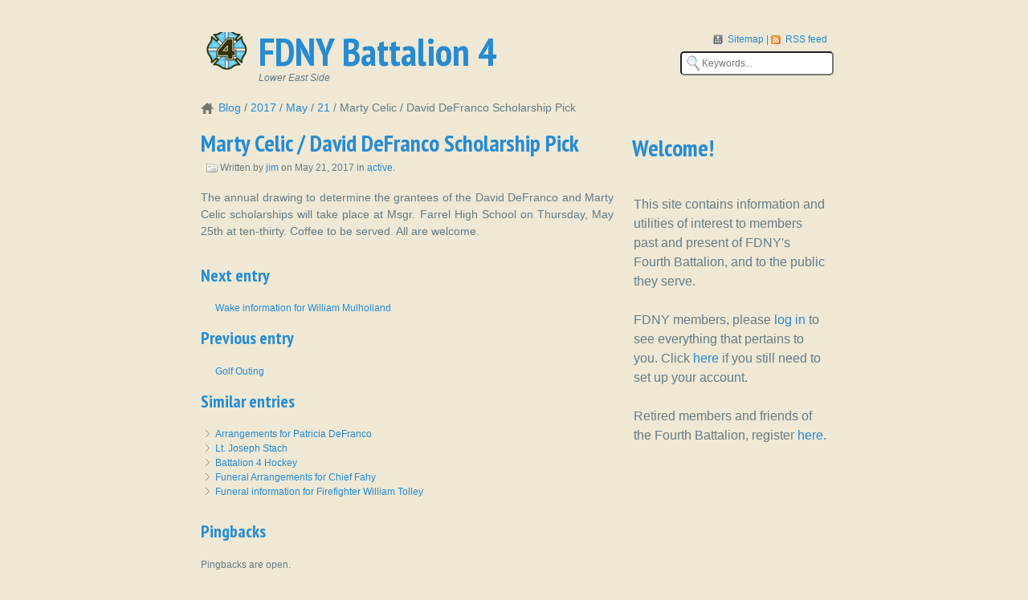

--- FILE ---
content_type: text/html; charset=utf-8
request_url: https://28and11.com/weblog/2017/05/21/marty-celic-david-defranco-scholarship-pick/
body_size: 3011
content:


<!doctype html>
<html lang="en-us">
  <head>
    <meta charset="utf-8">
    <title>Marty Celic / David DeFranco Scholarship Pick - FDNY Battalion 4</title>
    <meta name="robots" content="follow, all" />
    <meta name="viewport" content="width=device-width, initial-scale=1.0" />
    <meta name="description" content="The annual drawing to determine the grantees of the David DeFranco and Marty Celic scholarships will take place at Msgr. Farrel High School on Thursday, May 25th at ten o'clock. Coffee to be served. All are welcome." />
    <meta name="keywords" content="" />
    <meta name="author" content="Fantomas42" />
    
    <meta name="generator" content="Zinnia " />

    <link rel="pingback" href="/xmlrpc/" />
    <link rel="shortcut icon" href="https://static.28and11.com/favicon.ico" />
    <link rel="home" href="/weblog/" />
    <link rel="stylesheet" type="text/css" media="screen, projection" href="https://static.28and11.com/zinnia/theme/css/screen.css" />
    <link rel="stylesheet" type="text/css" media="screen" href="https://static.28and11.com/solarized-light.css" />
    <link rel="stylesheet" type="text/css" media="print" href="https://static.28and11.com/zinnia/theme/css/print.css" />
    <!--[if lt IE 8]>
        <link rel="stylesheet" type="text/css" media="screen, projection" href="https://static.28and11.com/zinnia/theme/css/ie.css" />
    <![endif]-->
    
  
    <link rel="index" href="/weblog/" />
    <link rel="author" type="text/plain" href="/weblog/humans.txt" />
    <link rel="EditURI" type="application/rsd+xml" href="/weblog/rsd.xml" />
    <link rel="wlwmanifest" type="application/wlwmanifest+xml" href="/weblog/wlwmanifest.xml" />
    <link rel="search" type="application/opensearchdescription+xml" title="FDNY Battalion 4" href="/weblog/opensearch.xml" />
    <link rel="alternate" type="application/rss+xml" title="RSS feed of last entries" href="/weblog/feeds/" />
    <link rel="alternate" type="application/rss+xml" title="RSS feed of last discussions" href="/weblog/feeds/discussions/" />
    
<link rel="archives" title="Archives July 2024" href="/weblog/2024/07/" />
<link rel="archives" title="Archives March 2024" href="/weblog/2024/03/" />
<link rel="archives" title="Archives February 2024" href="/weblog/2024/02/" />
<link rel="archives" title="Archives October 2023" href="/weblog/2023/10/" />
<link rel="archives" title="Archives July 2023" href="/weblog/2023/07/" />
<link rel="archives" title="Archives November 2022" href="/weblog/2022/11/" />
<link rel="archives" title="Archives September 2021" href="/weblog/2021/09/" />
<link rel="archives" title="Archives June 2021" href="/weblog/2021/06/" />
<link rel="archives" title="Archives April 2021" href="/weblog/2021/04/" />
<link rel="archives" title="Archives September 2018" href="/weblog/2018/09/" />
<link rel="archives" title="Archives March 2018" href="/weblog/2018/03/" />
<link rel="archives" title="Archives February 2018" href="/weblog/2018/02/" />
<link rel="archives" title="Archives January 2018" href="/weblog/2018/01/" />
<link rel="archives" title="Archives July 2017" href="/weblog/2017/07/" />
<link rel="archives" title="Archives May 2017" href="/weblog/2017/05/" />
<link rel="archives" title="Archives April 2017" href="/weblog/2017/04/" />
<link rel="archives" title="Archives March 2017" href="/weblog/2017/03/" />
<link rel="archives" title="Archives February 2017" href="/weblog/2017/02/" />
<link rel="archives" title="Archives January 2017" href="/weblog/2017/01/" />
<link rel="archives" title="Archives November 2016" href="/weblog/2016/11/" />
<link rel="archives" title="Archives September 2016" href="/weblog/2016/09/" />
<link rel="archives" title="Archives August 2016" href="/weblog/2016/08/" />
<link rel="archives" title="Archives July 2016" href="/weblog/2016/07/" />



  
  <link rel="prev" title="Golf Outing" href="/weblog/2017/05/15/golf-outing/" />
  
  
  <link rel="next" title="Wake information for William Mulholland" href="/weblog/2017/07/13/wake-information-for-william-mulholland/" />
  
  <link rel="shortlink" href="http://28and11.com/weblog/Z/" />
  <link rel="canonical" href="/weblog/2017/05/21/marty-celic-david-defranco-scholarship-pick/" />
  
  <link rel="alternate" type="application/rss+xml" title="RSS feed of discussions on Marty Celic / David DeFranco Scholarship Pick"
        href="/weblog/feeds/discussions/2017/05/21/marty-celic-david-defranco-scholarship-pick/" />
  <link rel="alternate" type="application/rss+xml" title="RSS feed of comments on Marty Celic / David DeFranco Scholarship Pick"
        href="/weblog/feeds/comments/2017/05/21/marty-celic-david-defranco-scholarship-pick/" />
  <link rel="alternate" type="application/rss+xml" title="RSS feed of pingbacks on Marty Celic / David DeFranco Scholarship Pick"
        href="/weblog/feeds/pingbacks/2017/05/21/marty-celic-david-defranco-scholarship-pick/" />
  <link rel="alternate" type="application/rss+xml" title="RSS feed of trackbacks on Marty Celic / David DeFranco Scholarship Pick"
        href="/weblog/feeds/trackbacks/2017/05/21/marty-celic-david-defranco-scholarship-pick/" />
  

    
<script type="text/javascript" src="https://static.28and11.com/base.js"></script>

  </head>
  <body class="zinnia solarized blue right-sidebar entry entry-35 year-2017 month-05 week-20 day-21 ">
    <div class="container">
      <header id="header" role="banner">
        <nav>
          <ul class="top-navigation">
            <li>
              <a href="/weblog/sitemap/" title="Sitemap" class="sitemap" rel="sitemap">
                Sitemap
              </a>
            </li>
            <li>
              <a href="/weblog/feeds/" title="RSS feed of last entries" class="feeds">
                RSS feed
              </a>
            </li>
          </ul>
        </nav>
        <form method="get" action="/weblog/search/">
          <p>
            <input type="text" name="pattern" placeholder="Keywords..."  />
            <input type="submit" class="submitbutton" value="OK" />
          </p>
        </form>
        <h1 style="@media (min-width: 1024px) background: transparent url(https://static.28and11.com/logo.png) no-repeat scroll left center;">
          <a href="/weblog/" title="FDNY Battalion 4" rel="home">
            FDNY Battalion 4
          </a>
        </h1>
        <blockquote>
          <p>Lower East Side</p>
        </blockquote>
        
  
  <nav>
  <ul class="breadcrumbs">
    
    <li>
      
      <a href="/weblog/" title="Blog">Blog</a>
      
    </li>
    
    <li>
      
      <a href="/weblog/2017/" title="2017">2017</a>
      
    </li>
    
    <li>
      
      <a href="/weblog/2017/05/" title="May">May</a>
      
    </li>
    
    <li>
      
      <a href="/weblog/2017/05/21/" title="21">21</a>
      
    </li>
    
    <li>
      
      Marty Celic / David DeFranco Scholarship Pick
      
    </li>
    
  </ul>
</nav>


      </header>
      
      <div id="sidebar" role="complementary">
        
<aside id="widget-welcome" class="widget">
  <h3>Welcome!</h3>
  <p>
    This site contains information and utilities of interest to members past and present of FDNY's Fourth Battalion, and to the public they serve. 

    <p>FDNY members, please <a href="/login/">log in</a> to see everything that pertains to you. Click
       <a href="/registration">here</a> if you still need to set up your account.</p>
       <p>Retired members and friends of the Fourth Battalion, register <a href="/retired_registration">here.</a></p>
 


  </p>



</aside>

      </div>
      <div id="content" class="hfeed" role="main">
        


  

<article id="entry-35" class="hentry" itemscope itemtype="http://schema.org/Article">
  
  <header class="entry-header">
    
    <h2 class="entry-title" itemprop="name">
      <a href="/weblog/2017/05/21/marty-celic-david-defranco-scholarship-pick/" title="Marty Celic / David DeFranco Scholarship Pick" rel="bookmark" itemprop="url">
        Marty Celic / David DeFranco Scholarship&nbsp;Pick
      </a>
    </h2>
    
    
    <p class="entry-info">
      
      
      
      Written by
      
      <span class="vcard author" itemprop="author" itemscope itemtype="http://schema.org/Person">
        <a href="/weblog/authors/jim/" class="fn url nickname" rel="author"
           title="Show all jim's entries" itemprop="url">jim</a></span>
      
      on
      
      
      
      
      <time class="published" datetime="2017-05-21T14:50:57-04:00" itemprop="datePublished">May 21, 2017</time>
      
      
      
      
      in
      
      <a href="/weblog/categories/active/"
         title="Show all entries in active"
         rel="tag category" itemprop="articleSection">active</a>.
      
      
    </p>
    
    
    <p class="entry-last-update">
      Last update on <time class="updated" datetime="2017-05-24T21:16:10-04:00" itemprop="dateModified">May 24, 2017</time>.
    </p>
    
    
    <meta itemprop="dateCreated" content="2017-05-21T14:50:57-04:00" />
    
  </header>
  

  
  <div class="entry-body">
    
    <meta itemprop="wordCount" content="36" />
    

    
    
    

    
    
    

    
    <div class="entry-content" itemprop="articleBody">
      <p>The annual drawing to determine the grantees of the David DeFranco and Marty Celic scholarships will take place at Msgr. Farrel High School on Thursday, May 25th at ten-thirty. Coffee to be served. All are welcome.</p>
    </div>
    

    
    
    
  </div>
  

  
  <footer class="entry-footer">
  </footer>
  
</article>




<aside role="complementary" class="entry-widgets">
  
  
  
  <div class="entry-next">
    <h3>Next entry</h3>
    <p>
      <a href="/weblog/2017/07/13/wake-information-for-william-mulholland/" title="Wake information for William Mulholland" rel="next">
        Wake information for William Mulholland
      </a>
    </p>
  </div>
  
  
  
  
  
  
  <div class="entry-previous">
    <h3>Previous entry</h3>
    <p>
      <a href="/weblog/2017/05/15/golf-outing/" title="Golf Outing" rel="prev">
        Golf Outing
      </a>
    </p>
  </div>
  
  
  
  
  
  
  
  
  
  <div class="entry-similar">
    <h3>Similar entries</h3>
    
<ul class="entries-similar">
  
  <li>
    <a href="/weblog/2023/07/11/arrangements-for-patricia-defranco/" title="Arrangements for Patricia DeFranco" rel="bookmark">Arrangements for Patricia DeFranco</a>
  </li>
  
  <li>
    <a href="/weblog/2018/01/11/lt-joseph-stach/" title="Lt. Joseph Stach" rel="bookmark">Lt. Joseph Stach</a>
  </li>
  
  <li>
    <a href="/weblog/2016/08/04/battalion-4-hockey/" title="Battalion 4 Hockey" rel="bookmark">Battalion 4 Hockey</a>
  </li>
  
  <li>
    <a href="/weblog/2016/09/29/funeral-arrangements-for-chief-fahy/" title="Funeral Arrangements for Chief Fahy" rel="bookmark">Funeral Arrangements for Chief Fahy</a>
  </li>
  
  <li>
    <a href="/weblog/2017/04/24/funeral-information-for-firefighter-william-tolley/" title="Funeral information for Firefighter William Tolley" rel="bookmark">Funeral information for Firefighter William Tolley</a>
  </li>
  
</ul>

  </div>
  
</aside>



<section id="pingbacks">
  <h3>Pingbacks</h3>
  
  
  
  <p>Pingbacks are open.</p>
  
  
</section>




<section id="trackbacks">
  <h3>Trackbacks</h3>
  
  
  
  <p>
    <a href="/weblog/trackback/35/" rel="trackback">
      Trackback URL</a>
  </p>
  
  
</section>




<section id="comments">
  <h3>Comments</h3>
  
    
  <p>Comments are closed.</p>
    
  
</section>







      </div>
      <footer id="footer" role="contentinfo">
        <p>Powered by <a href="http://www.djangoproject.com">Django</a> and <a href="https://github.com/Fantomas42/django-blog-zinnia">Zinnia </a>.</p>
      </footer>
    </div>
  </body>
</html>


--- FILE ---
content_type: text/css
request_url: https://static.28and11.com/zinnia/theme/css/screen.css
body_size: 5273
content:
html, body, div, span, applet, object, iframe, h1, h2, h3, h4, h5, h6, p, blockquote, pre, a, abbr, acronym, address, big, cite, code, del, dfn, em, img, ins, kbd, q, s, samp, small, strike, strong, sub, sup, tt, var, b, u, i, center, dl, dt, dd, ol, ul, li, fieldset, form, label, legend, table, caption, tbody, tfoot, thead, tr, th, td, article, aside, canvas, details, embed, figure, figcaption, footer, header, hgroup, menu, nav, output, ruby, section, summary, time, mark, audio, video {
  margin: 0;
  padding: 0;
  border: 0;
  font-size: 100%;
  font: inherit;
  vertical-align: baseline; }

article, aside, details, figcaption, figure, footer, header, hgroup, menu, nav, section {
  display: block; }

body {
  line-height: 1; }

ol, ul {
  list-style: none; }

blockquote, q {
  quotes: none; }

blockquote:before, blockquote:after {
  content: "";
  content: none; }

q:before, q:after {
  content: "";
  content: none; }

table {
  border-collapse: collapse;
  border-spacing: 0; }

.zinnia {
  line-height: 1.5;
  font-family: Arial, Helvetica, sans-serif;
  font-size: 75%;
  color-profile: sRGB;
  rendering-intent: auto; }
  .zinnia h1, .zinnia h2, .zinnia h3,
  .zinnia h4, .zinnia h5, .zinnia h6 {
    font-weight: normal; }
  .zinnia h1 {
    font-size: 3em;
    line-height: 1;
    margin-bottom: 0.50em; }
  .zinnia h2 {
    font-size: 2em;
    margin-bottom: 0.75em; }
  .zinnia h3 {
    font-size: 1.5em;
    line-height: 1;
    margin-bottom: 1.00em; }
  .zinnia h4 {
    font-size: 1.2em;
    line-height: 1.25;
    margin-bottom: 1.25em; }
  .zinnia h5 {
    font-size: 1em;
    font-weight: bold;
    margin-bottom: 1.50em; }
  .zinnia h6 {
    font-size: 1em;
    font-weight: bold; }
  .zinnia p {
    margin: 0 0 1.5em; }
  .zinnia a {
    text-decoration: none; }
    .zinnia a:hover {
      text-decoration: underline; }
  .zinnia blockquote {
    margin: 1.5em;
    font-style: italic;
    padding: 1em; }
    .zinnia blockquote p {
      margin: 0; }
  .zinnia strong, .zinnia dfn {
    font-weight: bold; }
  .zinnia em, .zinnia dfn {
    font-style: italic; }
  .zinnia sup, .zinnia sub {
    line-height: 0; }
  .zinnia address {
    margin: 0 0 1.5em;
    font-style: italic; }
  .zinnia pre, .zinnia code, .zinnia tt {
    font: 1em andale mono, lucida console, monospace;
    line-height: 1.5; }
  .zinnia pre {
    margin: 1.5em 0;
    white-space: pre;
    line-height: 110%;
    padding: 1em; }
  .zinnia li ul, .zinnia li ol {
    margin: 0; }
  .zinnia ul, .zinnia ol {
    margin: 0 1.5em 1.5em 0;
    padding-left: 1.5em; }
  .zinnia ul {
    list-style-type: disc; }
  .zinnia ol {
    list-style-type: decimal; }
  .zinnia li {
    list-style-image: url("../img/bullet.png"); }
  .zinnia dl {
    margin: 0 0 1.5em 0; }
    .zinnia dl dt {
      font-weight: bold; }
  .zinnia dd {
    margin-left: 1.5em; }
  .zinnia table {
    margin-bottom: 1.4em;
    width: 100%; }
  .zinnia th {
    font-weight: bold; }
  .zinnia th, .zinnia td, .zinnia caption {
    padding: 4px 10px 4px 5px; }
  .zinnia tfoot {
    font-style: italic; }
  .zinnia img.help {
    cursor: help; }
  .zinnia li p {
    margin: 0; }

.zinnia form label {
  display: block;
  font-weight: bold; }

.zinnia form fieldset {
  padding: 1.4em;
  margin: 0 0 1.5em 0; }

.zinnia form legend {
  font-weight: bold;
  font-size: 1.2em; }

.zinnia form input[type=email],
.zinnia form input[type=url],
.zinnia form input[type=text],
.zinnia form input[type=password] {
  margin: 0.5em 0;
  width: 50%;
  padding: 0.5em; }

.zinnia form textarea {
  margin: 0.5em 0;
  padding: 0.5em;
  width: 70%;
  height: 300px; }

.zinnia form select {
  margin: 0.5em 0; }

.zinnia form ul.errorlist {
  margin: 0;
  padding: 0; }
  .zinnia form ul.errorlist li {
    color:red;
    font-weight: bolder;
    list-style: none;
    display: inline; }

.zinnia .container {
  *zoom: 1;
  max-width: 60em;
  padding-left: 1em;
  padding-right: 1em;
  margin-left: auto;
  margin-right: auto;
  background-origin: content-box;
  background-clip: content-box; }
  .zinnia .container:after {
    content: "";
    display: table;
    clear: both; }

.zinnia #header, .zinnia #footer {
  clear: both; }

@media (min-width: 1024px) {
  .zinnia .container {
    max-width: 65em; }
  .zinnia #content, .zinnia.right-sidebar #content {
    width: 65.89147%;
    float: left;
    margin-right: 1.16279%; }
  .zinnia #sidebar, .zinnia.right-sidebar #sidebar {
    width: 32.94574%;
    float: right;
    margin-right: 0; }
  .zinnia.left-sidebar #content {
    width: 65.89147%;
    float: right;
    margin-right: 0; }
  .zinnia.left-sidebar #sidebar {
    width: 32.94574%;
    float: left;
    margin-right: 1.16279%; }
  .zinnia.no-sidebar #content {
    width: 100%;
    float: left;
    margin-right: 1.16279%; }
  .zinnia.no-sidebar #sidebar {
    display: none; } }

.zinnia #header {
  margin-bottom: 1em; }
  .zinnia #header h1 {
    margin-top: 0.5em;
    margin-bottom: 0;
    font-weight: bold; }
    /* .zinnia #header h1:first-letter { */
    /*   font-size: 130%; } */
  .zinnia #header blockquote {
    border: none;
    background: none;
    margin: 0 0 1.5em 0;
    padding: 0 1.5em 0 0; }
  .zinnia #header form {
    float: right;
    clear: both;
    display: none; }
    .zinnia #header form input[type=text] {
      width: 85%;
      background-image: url("../img/search.png");
      background-repeat: no-repeat;
      background-position: 5px center;
      padding-left: 25px;
      border-radius: 5px; }
    .zinnia #header form input[type=submit] {
      display: none; }
  .zinnia #header .top-navigation {
    margin: 0;
    float: right;
    display: none; }
    .zinnia #header .top-navigation li {
      list-style: none;
      display: inline; }
      .zinnia #header .top-navigation li:after {
        content: "|"; }
      .zinnia #header .top-navigation li:last-child:after {
        content: ""; }
      .zinnia #header .top-navigation li.last:after {
        content: ""; }
    .zinnia #header .top-navigation .sitemap {
      background: transparent url("../img/sitemap.png") no-repeat scroll left center;
      padding-left: 1.5em; }
    .zinnia #header .top-navigation .feeds {
      background: transparent url("../img/rss.png") no-repeat scroll left center;
      padding-left: 1.5em; }
  @media (min-width: 480px) {
    .zinnia #header form, .zinnia #header .top-navigation {
      display: block; } }
  @media (min-width: 768px) {
    .zinnia #header h1 {
      font-size: 4em; } }
  @media (min-width: 1024px) {
    .zinnia #header h1 {
      background: transparent url("../img/logo.png") no-repeat scroll left center;
      padding-left: 1.5em; }
    .zinnia #header blockquote {
      margin-left: 6em; } }

.zinnia .slider-container {
  height: auto;
  max-width: 800px;
  position: relative;
  margin-bottom: 1em;
  clear: both; }
  .zinnia .slider-container ul, .zinnia .slider-container ol, .zinnia .slider-container li {
    margin: 0;
    padding: 0;
    list-style: none; }

.zinnia .slider {
  width: 100%;
  position: relative;
  background: url("../img/loader.gif") no-repeat center center; }

.zinnia .slides:before, .zinnia .slides:after {
  content: " ";
  height: 0;
  display: block;
  overflow: hidden; }

.zinnia .slides:after {
  clear: both; }

.zinnia .slide {
  display: none;
  position: relative; }
  .zinnia .slide img {
    width: 100%;
    height: 250px;
    display: block; }

.zinnia .slide-content {
  left: 0;
  right: 0;
  bottom: 0;
  position: absolute;
  padding: 1em 2em; }
  .zinnia .slide-content h2, .zinnia .slide-content p {
    text-shadow: 1px 1px 0 #000000;
    background-color: rgba(0, 0, 0, 0.7); }
  .zinnia .slide-content h2 {
    padding: 0.25em;
    font-weight: bold;
    display: inline-block; }
  .zinnia .slide-content p {
    color: #fff;
    padding: 1em;
    display: none; }

.zinnia ol.flex-control-nav {
  width: 100%;
  z-index: 999;
  text-align: center;
  margin-top: 1em; }
  .zinnia ol.flex-control-nav li {
    display: inline;
    margin: 0 0.5em; }
    .zinnia ol.flex-control-nav li a {
      height: 0;
      width: 8px;
      overflow: hidden;
      padding-top: 8px;
      display: inline-block;
      border-radius: 10px;
      -moz-border-radius: 10px; }

.zinnia .flex-direction-nav a {
  height: 0;
  width: 14px;
  padding-top: 22px;
  display: block;
  bottom: 0;
  position: absolute;
  overflow: hidden;
  opacity: 0.7; }
  .zinnia .flex-direction-nav a:hover {
    opacity: 1; }

.zinnia .flex-direction-nav .prev {
  left: 0;
  background: url("../img/prev.png") no-repeat center center; }

.zinnia .flex-direction-nav .next {
  right: 0;
  background: url("../img/next.png") no-repeat center center; }

@media (min-width: 900px) {
  .zinnia .slider-container {
    padding-left: 8.43373%;
    padding-right: 8.43373%; }
  .zinnia .slide-content h2 {
    font-size: 3em; }
  .zinnia .slide-content p {
    font-size: 1.2em;
    display: inline-block; }
  .zinnia .slide img {
    height: 360px; }
  .zinnia .flex-direction-nav .prev {
    bottom: 7em;
    left: -2em; }
  .zinnia .flex-direction-nav .next {
    bottom: 7em;
    right: -2em; } }

@media (max-width: 400px) {
  .zinnia .slider-container {
    display: none; } }

.zinnia .breadcrumbs {
  display: none; }

@media (min-width: 480px) {
  .zinnia .breadcrumbs {
    display: block;
    margin: 0;
    font-size: 1.2em;
    background: transparent url("../img/breadcrumb.png") no-repeat scroll left center; }
    .zinnia .breadcrumbs li {
      list-style: none;
      display: inline; }
      .zinnia .breadcrumbs li:after {
        content: "/"; }
      .zinnia .breadcrumbs li:last-child:after {
        content: ""; }
      .zinnia .breadcrumbs li.last:after {
        content: ""; } }

.zinnia .hentry {
  margin-bottom: 1em; }

.zinnia h2.entry-title {
  font-weight: bold;
  margin-bottom: 0; }

.zinnia .entry-info {
  padding-left: 2em;
  background: transparent url("../img/category.png") no-repeat scroll 0.5em; }

.zinnia .entry-last-update {
  display: none; }

.zinnia .entry-image {
  margin-bottom: 1.5em; }
  .zinnia .entry-image img {
    width: 100%; }

.zinnia .entry-summary p {
  text-align: justify;
  font-size: 1.2em;
  font-weight: bold; }
  .zinnia .entry-summary p:first-of-type:first-letter {
    font-size: 1.4em;
    line-height: 0; }

.zinnia .entry-content {
  text-align: justify; }
  .zinnia .entry-content p {
    font-size: 1.2em; }
  .zinnia .entry-content img {
    padding: 1em;
    max-width: 100%;
    box-sizing: border-box; }
    .zinnia .entry-content img, .zinnia .entry-content img.left {
      margin: 0 1em 1em 0;
      float: left; }
    .zinnia .entry-content img.right {
      margin: 0 0 1em 1em;
      float: right; }
  .zinnia .entry-content li {
    list-style-image: none; }
  .zinnia .entry-content .hide {
    display: none; }
  .zinnia .entry-content .highlight {
    background: yellow; }

.zinnia .continue-reading {
  clear: both;
  font-size: 1.2em; }
  .zinnia .continue-reading a:after {
    content: "\21d2"; }

.zinnia .entry-footer {
  clear: both; }
  .zinnia .entry-footer p {
    margin: 0; }

.zinnia .entry-tags strong {
  padding-left: 1.5em;
  background: transparent url("../img/tags.png") no-repeat scroll; }

.zinnia .entry-shorturl strong {
  padding-left: 1.5em;
  background: transparent url("../img/shorturl.png") no-repeat scroll; }

.zinnia .entry-discussions strong {
  padding-left: 1.5em;
  background: transparent url("../img/comments.png") no-repeat scroll; }

.zinnia .entry-widgets p, .zinnia .entry-widgets ul {
  padding-left: 1.5em; }

.zinnia .entry-widgets, .zinnia #comments, .zinnia #pingbacks, .zinnia #trackbacks {
  padding-top: 1em; }

.zinnia #comment-list li, .zinnia #pingback-list li, .zinnia #trackback-list li {
  list-style: none;
  padding: 1em 1em 0 1em;
  margin-bottom: 1em; }

.zinnia #comment-list li {
  min-height: 90px; }

.zinnia #comment-list img {
  float: left;
  margin-right: 1em;
  padding: 0.5em; }

.zinnia p.comment-info, .zinnia p.trackback-info, .zinnia p.pingback-info {
  font-weight: bold;
  font-size: 1.2em;
  margin-bottom: 0.5em; }

.zinnia .anchor-link {
  font-weight: normal;
  font-size: 1em; }

.zinnia .feed {
  background: transparent url("../img/rss.png") no-repeat scroll left center;
  padding-left: 1.5em; }

.zinnia a[rel=archives] {
  display: inline-block; }
  .zinnia a[rel=archives]:first-letter {
    text-transform: uppercase; }

.zinnia ul.paginator {
  margin: 0;
  padding: 1.5em 0;
  font-size: 1.2em; }
  .zinnia ul.paginator li {
    list-style: none;
    display: inline-block;
    margin-right: 0.3em; }
    .zinnia ul.paginator li.current {
      font-weight: bold; }
    .zinnia ul.paginator li.current, .zinnia ul.paginator li.index, .zinnia ul.paginator li.ellipsis, .zinnia ul.paginator li * {
      padding: 0 0.5em; }
    .zinnia ul.paginator li.index, .zinnia ul.paginator li.previous, .zinnia ul.paginator li.next, .zinnia ul.paginator li.ellipsis {
      display: none; }
    @media (min-width: 480px) {
      .zinnia ul.paginator li.previous, .zinnia ul.paginator li.next, .zinnia ul.paginator li.ellipsis {
        display: inline-block; } }
    @media (min-width: 1024px) {
      .zinnia ul.paginator li.index {
        display: inline-block; } }

.zinnia #footer {
  padding-top: 1em; }

.zinnia #sidebar {
    font-size: 1rem;
}

.zinnia #sidebar h3 {
  padding: 0.5em; }

.zinnia #sidebar p {
    font-size: 1rem;
  padding-left: 1em; }

.zinnia #sidebar ul, .zinnia #sidebar ol {
  margin-left: 1em; }
  .zinnia #sidebar ul ul, .zinnia #sidebar ul ol, .zinnia #sidebar ol ul, .zinnia #sidebar ol ol {
    margin-left: 0em; }

.zinnia .tag-cloud {
  padding: 0;
  font-size: 1.4em;
  line-height: 1.68em; }
  .zinnia .tag-cloud li {
    list-style: none;
    display: inline; }
  .zinnia .tag-cloud .tag-1 {
    font-size: 0.7em; }
  .zinnia .tag-cloud .tag-2 {
    font-size: 0.93333em; }
  .zinnia .tag-cloud .tag-3 {
    font-size: 1.05em; }
  .zinnia .tag-cloud .tag-4 {
    font-size: 1.86667em; }
  .zinnia .tag-cloud .tag-5 {
    font-size: 2.1em; }
  .zinnia .tag-cloud .tag-6 {
    font-size: 2.8em; }

.zinnia .entries-popular a {
  display: block; }

.zinnia [class*='entries-calendar'] {
  table-layout: fixed; }
  .zinnia [class*='entries-calendar'] caption, .zinnia [class*='entries-calendar'] td, .zinnia [class*='entries-calendar'] th {
    padding: 4px 0;
    text-align: center; }
  .zinnia [class*='entries-calendar'] caption {
    font-weight: bold;
    text-transform: uppercase; }
  .zinnia [class*='entries-calendar'] tfoot td {
    font-style: normal;
    text-transform: capitalize; }
  .zinnia [class*='entries-calendar'] .entry {
    font-weight: bold; }

.zinnia.default {
  color: #333;
  background-color: #fff;
  background: transparent url("../img/background.gif") repeat-x scroll left top; }
  .zinnia.default h1, .zinnia.default h2, .zinnia.default h3, .zinnia.default h4, .zinnia.default h5, .zinnia.default h6 {
    color: #333; }
  .zinnia.default a {
    color: #666; }
    .zinnia.default a:visited {
      color: #666; }
    .zinnia.default a:focus {
      color: #666; }
    .zinnia.default a:hover {
      color: #333; }
    .zinnia.default a:active {
      color: #333; }
  .zinnia.default blockquote, .zinnia.default pre {
    background-color: #eee;
    color: #333; }
  .zinnia.default blockquote {
    border: 1px dashed #ccc; }
  .zinnia.default pre {
    border-top: 1px solid #ccc;
    border-bottom: 1px solid #ccc; }
  .zinnia.default abbr, .zinnia.default acronym {
    border-bottom: 1px dotted #ccc; }
  .zinnia.default h2.entry-title {
    border-bottom: 1px solid #ddd;
    text-shadow: 1px 1px 0 #ddd; }
  .zinnia.default .entry-info {
    color: #666; }
  .zinnia.default .entry-content {
    color: #333; }
  .zinnia.default .entry-image figcaption {
    color: #666; }
  .zinnia.default .entry-content img {
    border: 1px solid #ddd; }
  .zinnia.default .entry-footer strong {
    color: #666; }
  .zinnia.default .entry-widgets, .zinnia.default #comments, .zinnia.default #pingbacks, .zinnia.default #trackbacks, .zinnia.default #footer {
    border-top: 1px solid #ddd; }
  .zinnia.default li.comment, .zinnia.default li.pingback, .zinnia.default li.trackback {
    border: 1px solid #ddd; }
    .zinnia.default li.comment img, .zinnia.default li.pingback img, .zinnia.default li.trackback img {
      border: 1px solid #ddd; }
  .zinnia.default .superuser-comment img {
    background-color: #ddd; }
  .zinnia.default #header {
    border-bottom: 1px solid #ddd; }
    .zinnia.default #header h1 {
      text-shadow: 2px 2px 2px #ccc; }
    .zinnia.default #header blockquote {
      color: #666; }
  .zinnia.default fieldset {
    border: 1px solid #ddd; }
  .zinnia.default legend, .zinnia.default caption {
    color: #666; }
  .zinnia.default input[type=url], .zinnia.default input[type=email], .zinnia.default input[type=text], .zinnia.default input[type=password],
  .zinnia.default textarea {
    color: #666;
    background-color: #eee;
    border: 1px solid #ddd; }
    .zinnia.default input[type=url]:focus, .zinnia.default input[type=email]:focus, .zinnia.default input[type=text]:focus, .zinnia.default input[type=password]:focus,
    .zinnia.default textarea:focus {
      border-color: #ccc;
      color: #000; }
  .zinnia.default ol.flex-control-nav li a {
    background: #eee; }
    .zinnia.default ol.flex-control-nav li a:hover {
      background: #ccc; }
    .zinnia.default ol.flex-control-nav li a.active {
      background: #ddd; }
  .zinnia.default #sidebar h3 {
    background-color: #eee; }
  .zinnia.default [class*='entries-calendar'] th, .zinnia.default [class*='entries-calendar'] tfoot td {
    color: #666;
    background: none repeat scroll 0 0 #eee;
    border-bottom: 1px solid #ddd;
    border-top: 1px solid #ddd; }
  .zinnia.default .paginator {
    border-top: 1px solid #ddd; }
    .zinnia.default .paginator li {
      border: solid 1px #ddd; }
      .zinnia.default .paginator li.page:hover {
        background-color: #ccc; }
        .zinnia.default .paginator li.page:hover a {
          color: #333; }
  .zinnia.default.entry-list .hfeed > h2 {
    border-top: 1px solid #ddd; }

.zinnia.light {
  color: #657b83;
  background-color: #fdf6e3; }
  .zinnia.light h1, .zinnia.light h2, .zinnia.light h3, .zinnia.light h4, .zinnia.light h5, .zinnia.light h6 {
    color: #073642; }
  .zinnia.light a {
    color: #586e75; }
    .zinnia.light a:visited {
      color: #586e75; }
    .zinnia.light a:focus {
      color: #586e75; }
    .zinnia.light a:hover {
      color: #073642; }
    .zinnia.light a:active {
      color: #073642; }
  .zinnia.light blockquote, .zinnia.light pre {
    background-color: #eee8d5;
    color: #073642; }
  .zinnia.light blockquote {
    border: 1px dashed #839496; }
  .zinnia.light pre {
    border-top: 1px solid #839496;
    border-bottom: 1px solid #839496; }
  .zinnia.light abbr, .zinnia.light acronym {
    border-bottom: 1px dotted #839496; }
  .zinnia.light h2.entry-title {
    border-bottom: 1px solid #93a1a1;
    text-shadow: 1px 1px 0 #93a1a1; }
  .zinnia.light .entry-info {
    color: #586e75; }
  .zinnia.light .entry-content {
    color: #073642; }
  .zinnia.light .entry-image figcaption {
    color: #586e75; }
  .zinnia.light .entry-content img {
    border: 1px solid #93a1a1; }
  .zinnia.light .entry-footer strong {
    color: #586e75; }
  .zinnia.light .entry-widgets, .zinnia.light #comments, .zinnia.light #pingbacks, .zinnia.light #trackbacks, .zinnia.light #footer {
    border-top: 1px solid #93a1a1; }
  .zinnia.light li.comment, .zinnia.light li.pingback, .zinnia.light li.trackback {
    border: 1px solid #93a1a1; }
    .zinnia.light li.comment img, .zinnia.light li.pingback img, .zinnia.light li.trackback img {
      border: 1px solid #93a1a1; }
  .zinnia.light .superuser-comment img {
    background-color: #93a1a1; }
  .zinnia.light #header {
    border-bottom: 1px solid #93a1a1; }
    .zinnia.light #header h1 {
      text-shadow: 2px 2px 2px #839496; }
    .zinnia.light #header blockquote {
      color: #586e75; }
  .zinnia.light fieldset {
    border: 1px solid #93a1a1; }
  .zinnia.light legend, .zinnia.light caption {
    color: #586e75; }
  .zinnia.light input[type=url], .zinnia.light input[type=email], .zinnia.light input[type=text], .zinnia.light input[type=password],
  .zinnia.light textarea {
    color: #586e75;
    background-color: #eee8d5;
    border: 1px solid #93a1a1; }
    .zinnia.light input[type=url]:focus, .zinnia.light input[type=email]:focus, .zinnia.light input[type=text]:focus, .zinnia.light input[type=password]:focus,
    .zinnia.light textarea:focus {
      border-color: #839496;
      color: #002b36; }
  .zinnia.light ol.flex-control-nav li a {
    background: #eee8d5; }
    .zinnia.light ol.flex-control-nav li a:hover {
      background: #839496; }
    .zinnia.light ol.flex-control-nav li a.active {
      background: #93a1a1; }
  .zinnia.light #sidebar h3 {
    background-color: #eee8d5; }
  .zinnia.light [class*='entries-calendar'] th, .zinnia.light [class*='entries-calendar'] tfoot td {
    color: #586e75;
    background: none repeat scroll 0 0 #eee8d5;
    border-bottom: 1px solid #93a1a1;
    border-top: 1px solid #93a1a1; }
  .zinnia.light .paginator {
    border-top: 1px solid #93a1a1; }
    .zinnia.light .paginator li {
      border: solid 1px #93a1a1; }
      .zinnia.light .paginator li.page:hover {
        background-color: #839496; }
        .zinnia.light .paginator li.page:hover a {
          color: #073642; }
  .zinnia.light.entry-list .hfeed > h2 {
    border-top: 1px solid #93a1a1; }

.zinnia.dark {
  color: #839496;
  background-color: #002b36; }
  .zinnia.dark h1, .zinnia.dark h2, .zinnia.dark h3, .zinnia.dark h4, .zinnia.dark h5, .zinnia.dark h6 {
    color: #eee8d5; }
  .zinnia.dark a {
    color: #93a1a1; }
    .zinnia.dark a:visited {
      color: #93a1a1; }
    .zinnia.dark a:focus {
      color: #93a1a1; }
    .zinnia.dark a:hover {
      color: #eee8d5; }
    .zinnia.dark a:active {
      color: #eee8d5; }
  .zinnia.dark blockquote, .zinnia.dark pre {
    background-color: #073642;
    color: #eee8d5; }
  .zinnia.dark blockquote {
    border: 1px dashed #657b83; }
  .zinnia.dark pre {
    border-top: 1px solid #657b83;
    border-bottom: 1px solid #657b83; }
  .zinnia.dark abbr, .zinnia.dark acronym {
    border-bottom: 1px dotted #657b83; }
  .zinnia.dark h2.entry-title {
    border-bottom: 1px solid #586e75;
    text-shadow: 1px 1px 0 #586e75; }
  .zinnia.dark .entry-info {
    color: #93a1a1; }
  .zinnia.dark .entry-content {
    color: #eee8d5; }
  .zinnia.dark .entry-image figcaption {
    color: #93a1a1; }
  .zinnia.dark .entry-content img {
    border: 1px solid #586e75; }
  .zinnia.dark .entry-footer strong {
    color: #93a1a1; }
  .zinnia.dark .entry-widgets, .zinnia.dark #comments, .zinnia.dark #pingbacks, .zinnia.dark #trackbacks, .zinnia.dark #footer {
    border-top: 1px solid #586e75; }
  .zinnia.dark li.comment, .zinnia.dark li.pingback, .zinnia.dark li.trackback {
    border: 1px solid #586e75; }
    .zinnia.dark li.comment img, .zinnia.dark li.pingback img, .zinnia.dark li.trackback img {
      border: 1px solid #586e75; }
  .zinnia.dark .superuser-comment img {
    background-color: #586e75; }
  .zinnia.dark #header {
    border-bottom: 1px solid #586e75; }
    .zinnia.dark #header h1 {
      text-shadow: 2px 2px 2px #657b83; }
    .zinnia.dark #header blockquote {
      color: #93a1a1; }
  .zinnia.dark fieldset {
    border: 1px solid #586e75; }
  .zinnia.dark legend, .zinnia.dark caption {
    color: #93a1a1; }
  .zinnia.dark input[type=url], .zinnia.dark input[type=email], .zinnia.dark input[type=text], .zinnia.dark input[type=password],
  .zinnia.dark textarea {
    color: #93a1a1;
    background-color: #073642;
    border: 1px solid #586e75; }
    .zinnia.dark input[type=url]:focus, .zinnia.dark input[type=email]:focus, .zinnia.dark input[type=text]:focus, .zinnia.dark input[type=password]:focus,
    .zinnia.dark textarea:focus {
      border-color: #657b83;
      color: #fdf6e3; }
  .zinnia.dark ol.flex-control-nav li a {
    background: #073642; }
    .zinnia.dark ol.flex-control-nav li a:hover {
      background: #657b83; }
    .zinnia.dark ol.flex-control-nav li a.active {
      background: #586e75; }
  .zinnia.dark #sidebar h3 {
    background-color: #073642; }
  .zinnia.dark [class*='entries-calendar'] th, .zinnia.dark [class*='entries-calendar'] tfoot td {
    color: #93a1a1;
    background: none repeat scroll 0 0 #073642;
    border-bottom: 1px solid #586e75;
    border-top: 1px solid #586e75; }
  .zinnia.dark .paginator {
    border-top: 1px solid #586e75; }
    .zinnia.dark .paginator li {
      border: solid 1px #586e75; }
      .zinnia.dark .paginator li.page:hover {
        background-color: #657b83; }
        .zinnia.dark .paginator li.page:hover a {
          color: #eee8d5; }
  .zinnia.dark.entry-list .hfeed > h2 {
    border-top: 1px solid #586e75; }

.zinnia.yellow h1, .zinnia.yellow h2, .zinnia.yellow h3, .zinnia.yellow h4, .zinnia.yellow h5, .zinnia.yellow h6 {
  color: #b58900; }

.zinnia.yellow a {
  color: #b58900; }
  .zinnia.yellow a:visited {
    color: #b58900; }
  .zinnia.yellow a:focus {
    color: #b58900; }
  .zinnia.yellow a:hover {
    color: #cf9c00; }
  .zinnia.yellow a:active {
    color: #00e802; }

.zinnia.yellow ol.flex-control-nav li a.active {
  background: #b58900; }

.zinnia.yellow .slide-content a {
  color: #ffc203; }

.zinnia.orange h1, .zinnia.orange h2, .zinnia.orange h3, .zinnia.orange h4, .zinnia.orange h5, .zinnia.orange h6 {
  color: #cb4b16; }

.zinnia.orange a {
  color: #cb4b16; }
  .zinnia.orange a:visited {
    color: #cb4b16; }
  .zinnia.orange a:focus {
    color: #cb4b16; }
  .zinnia.orange a:hover {
    color: #e25418; }
  .zinnia.orange a:active {
    color: #82e82c; }

.zinnia.orange ol.flex-control-nav li a.active {
  background: #cb4b16; }

.zinnia.orange .slide-content a {
  color: #eb7443; }

.zinnia.red h1, .zinnia.red h2, .zinnia.red h3, .zinnia.red h4, .zinnia.red h5, .zinnia.red h6 {
  color: #dc322f; }

.zinnia.red a {
  color: #dc322f; }
  .zinnia.red a:visited {
    color: #dc322f; }
  .zinnia.red a:focus {
    color: #dc322f; }
  .zinnia.red a:hover {
    color: #e04845; }
  .zinnia.red a:active {
    color: #bfe35b; }

.zinnia.red ol.flex-control-nav li a.active {
  background: #dc322f; }

.zinnia.red .slide-content a {
  color: #e77370; }

.zinnia.magenta h1, .zinnia.magenta h2, .zinnia.magenta h3, .zinnia.magenta h4, .zinnia.magenta h5, .zinnia.magenta h6 {
  color: #d33682; }

.zinnia.magenta a {
  color: #d33682; }
  .zinnia.magenta a:visited {
    color: #d33682; }
  .zinnia.magenta a:focus {
    color: #d33682; }
  .zinnia.magenta a:hover {
    color: #d84b8f; }
  .zinnia.magenta a:active {
    color: #dcbf60; }

.zinnia.magenta ol.flex-control-nav li a.active {
  background: #d33682; }

.zinnia.magenta .slide-content a {
  color: #e175a9; }

.zinnia.violet h1, .zinnia.violet h2, .zinnia.violet h3, .zinnia.violet h4, .zinnia.violet h5, .zinnia.violet h6 {
  color: #6c71c4; }

.zinnia.violet a {
  color: #6c71c4; }
  .zinnia.violet a:visited {
    color: #6c71c4; }
  .zinnia.violet a:focus {
    color: #6c71c4; }
  .zinnia.violet a:hover {
    color: #7e83cb; }
  .zinnia.violet a:active {
    color: #d390c6; }

.zinnia.violet ol.flex-control-nav li a.active {
  background: #6c71c4; }

.zinnia.violet .slide-content a {
  color: #a3a6da; }

.zinnia.blue h1, .zinnia.blue h2, .zinnia.blue h3, .zinnia.blue h4, .zinnia.blue h5, .zinnia.blue h6 {
  color: #268bd2; }

.zinnia.blue a {
  color: #268bd2; }
  .zinnia.blue a:visited {
    color: #268bd2; }
  .zinnia.blue a:focus {
    color: #268bd2; }
  .zinnia.blue a:hover {
    color: #3797db; }
  .zinnia.blue a:active {
    color: #ad4cdf; }

.zinnia.blue ol.flex-control-nav li a.active {
  background: #268bd2; }

.zinnia.blue .slide-content a {
  color: #62ade3; }

.zinnia.cyan h1, .zinnia.cyan h2, .zinnia.cyan h3, .zinnia.cyan h4, .zinnia.cyan h5, .zinnia.cyan h6 {
  color: #2aa198; }

.zinnia.cyan a {
  color: #2aa198; }
  .zinnia.cyan a:visited {
    color: #2aa198; }
  .zinnia.cyan a:focus {
    color: #2aa198; }
  .zinnia.cyan a:hover {
    color: #2fb5ab; }
  .zinnia.cyan a:active {
    color: #4f35c9; }

.zinnia.cyan ol.flex-control-nav li a.active {
  background: #2aa198; }

.zinnia.cyan .slide-content a {
  color: #48cfc5; }

.zinnia.green h1, .zinnia.green h2, .zinnia.green h3, .zinnia.green h4, .zinnia.green h5, .zinnia.green h6 {
  color: #859900; }

.zinnia.green a {
  color: #859900; }
  .zinnia.green a:visited {
    color: #859900; }
  .zinnia.green a:focus {
    color: #859900; }
  .zinnia.green a:hover {
    color: #9bb300; }
  .zinnia.green a:active {
    color: #00cc4e; }

.zinnia.green ol.flex-control-nav li a.active {
  background: #859900; }

.zinnia.green .slide-content a {
  color: #c8e600; }

.zinnia .info {
  color: white;
  background: #2ba6cb;
  border: 2px solid rgba(0, 0, 0, 0.1);
  border-color: #4fbada;
  text-shadow: 0 -1px rgba(0, 0, 0, 0.3);
  border-radius: 3px;
  padding: 0.5em;
  margin-bottom: 1em; }
  .zinnia .info a {
    font-weight: bold;
    color: white; }
    .zinnia .info a:visited {
      color: white; }
    .zinnia .info a:focus {
      color: white; }
    .zinnia .info a:hover {
      color: white; }
    .zinnia .info a:active {
      color: white; }

.zinnia .error {
  color: white;
  background: #da0000;
  border: 2px solid rgba(0, 0, 0, 0.1);
  border-color: #ff0e0e;
  text-shadow: 0 -1px rgba(0, 0, 0, 0.3);
  border-radius: 3px;
  padding: 0.5em;
  margin-bottom: 1em; }
  .zinnia .error a {
    font-weight: bold;
    color: white; }
    .zinnia .error a:visited {
      color: white; }
    .zinnia .error a:focus {
      color: white; }
    .zinnia .error a:hover {
      color: white; }
    .zinnia .error a:active {
      color: white; }

.zinnia .success {
  color: white;
  background: #7fae00;
  border: 2px solid rgba(0, 0, 0, 0.1);
  border-color: #a4e100;
  text-shadow: 0 -1px rgba(0, 0, 0, 0.3);
  border-radius: 3px;
  padding: 0.5em;
  margin-bottom: 1em; }
  .zinnia .success a {
    font-weight: bold;
    color: white; }
    .zinnia .success a:visited {
      color: white; }
    .zinnia .success a:focus {
      color: white; }
    .zinnia .success a:hover {
      color: white; }
    .zinnia .success a:active {
      color: white; }


--- FILE ---
content_type: text/css
request_url: https://static.28and11.com/solarized-light.css
body_size: 1384
content:
@import url(https://fonts.googleapis.com/css?family=Inconsolata);
@import url(https://fonts.googleapis.com/css?family=PT+Sans);
@import url(https://fonts.googleapis.com/css?family=PT+Sans+Narrow:400,700);
article,
aside,
details,
figcaption,
figure,
footer,
header,
hgroup,
nav,
section,
summary {
  display: block;
}
audio,
canvas,
video {
  display: inline-block;
}
audio:not([controls]) {
  display: none;
  height: 0;
}
[hidden] {
  display: none;
}
html {
  font-family: sans-serif;
  -webkit-text-size-adjust: 100%;
  -ms-text-size-adjust: 100%;
}
.solarized body {
  margin: 0;
}
.solarized a:focus {
  outline: thin dotted;
}
.solarized a:active,
.solarized a:hover {
  outline: 0;
}
.solarized h1 {
  font-size: 2em;
}
.solarized abbr[title] {
  border-bottom: 1px dotted;
}
.solarized b,
.solarized strong {
  font-weight: bold;
}
.solarized dfn {
  font-style: italic;
}
.solarized mark {
  background: #ff0;
  color: #000;
}
.solarized code,
.solarized kbd,
.solarized pre,
.solarized samp {
  font-family: monospace, serif;
  font-size: 1em;
}
.solarized pre {
  white-space: pre-wrap;
  word-wrap: break-word;
}
.solarized q {
  quotes: "\201C" "\201D" "\2018" "\2019";
}
.solarized small {
  font-size: 80%;
}
.solarized sub,
.solarized sup {
  font-size: 75%;
  line-height: 0;
  position: relative;
  vertical-align: baseline;
}
.solarized sup {
  top: -0.5em;
}
.solarized sub {
  bottom: -0.25em;
}
.solarized img {
  border: 0;
}
.solarized svg:not(:root) {
  overflow: hidden;
}
.solarized figure {
  margin: 0;
}
.solarized fieldset {
  border: 1px solid #c0c0c0;
  margin: 0 2px;
  padding: 0.35em 0.625em 0.75em;
}
.solarized legend {
  border: 0;
  padding: 0;
}
.solarized button,
.solarized input,
.solarized select,
.solarized textarea {
  font-family: inherit;
  font-size: 100%;
  margin: 0;
}
.solarized button,
.solarized input {
  line-height: normal;
}
.solarized button,
.solarized html input[type="button"],
.solarized input[type="reset"],
.solarized input[type="submit"] {
  -webkit-appearance: button;
  cursor: pointer;
}
.solarized button[disabled],
.solarized input[disabled] {
  cursor: default;
}
.solarized input[type="checkbox"],
.solarized input[type="radio"] {
  box-sizing: border-box;
  padding: 0;
}
.solarized input[type="search"] {
  -webkit-appearance: textfield;
  -moz-box-sizing: content-box;
  -webkit-box-sizing: content-box;
  box-sizing: content-box;
}
.solarized input[type="search"]::-webkit-search-cancel-button,
.solarized input[type="search"]::-webkit-search-decoration {
  -webkit-appearance: none;
}
.solarized button::-moz-focus-inner,
.solarized input::-moz-focus-inner {
  border: 0;
  padding: 0;
}
.solarized textarea {
  overflow: auto;
  vertical-align: top;
}
.solarized table {
  border-collapse: collapse;
  border-spacing: 0;
}
html {
  font-family: 'PT Sans', sans-serif;
}
.solarized pre,
.solarized code {
  font-family: 'Inconsolata', sans-serif;
}
.solarized h1,
.solarized h2,
.solarized h3,
.solarized h4,
.solarized h5,
.solarized h6 {
  font-family: 'PT Sans Narrow', sans-serif;
  font-weight: 700;
}
html {
  background-color: #eee8d5;
  color: #657b83;
  margin: 1em;
}
.solarized body {
  background-color: #fdf6e3;
  margin: 0 auto;
  max-width: 23cm;
  border: 1pt solid #93a1a1;
  padding: 1em;
}
.solarized code {
  background-color: #eee8d5;
  padding: 2px;
}
.solarized a {
  color: #b58900;
}
.solarized a:visited {
  color: #cb4b16;
}
.solarized a:hover {
  color: #cb4b16;
}
.solarized h1 {
  color: #d33682;
}
.solarized h2,
.solarized h3,
.solarized h4,
.solarized h5,
.solarized h6 {
  color: #859900;
}
.solarized pre {
  background-color: #fdf6e3;
  color: #657b83;
  border: 1pt solid #93a1a1;
  padding: 1em;
  box-shadow: 5pt 5pt 8pt #eee8d5;
}
.solarized pre code {
  background-color: #fdf6e3;
}
.solarized h1 {
  font-size: 2.8em;
}
.solarized h2 {
  font-size: 2.4em;
}
.solarized h3 {
  font-size: 1.8em;
}
.solarized h4 {
  font-size: 1.4em;
}
.solarized h5 {
  font-size: 1.3em;
}
.solarized h6 {
  font-size: 1.15em;
}
.solarized .tag {
  background-color: #eee8d5;
  color: #d33682;
  padding: 0 0.2em;
}

.solarized .tag {
  -webkit-border-radius: 0.35em;
  -moz-border-radius: 0.35em;
  border-radius: 0.35em;
}
.TODO {
  -webkit-border-radius: 0.2em;
  -moz-border-radius: 0.2em;
  border-radius: 0.2em;
  background-color: #2aa198;
}
.NEXT {
  -webkit-border-radius: 0.2em;
  -moz-border-radius: 0.2em;
  border-radius: 0.2em;
  background-color: #268bd2;
}
.ACTIVE {
  -webkit-border-radius: 0.2em;
  -moz-border-radius: 0.2em;
  border-radius: 0.2em;
  background-color: #268bd2;
}
.DONE {
  -webkit-border-radius: 0.2em;
  -moz-border-radius: 0.2em;
  border-radius: 0.2em;
  background-color: #859900;
}
.WAITING {
  -webkit-border-radius: 0.2em;
  -moz-border-radius: 0.2em;
  border-radius: 0.2em;
  background-color: #cb4b16;
}
.HOLD {
  -webkit-border-radius: 0.2em;
  -moz-border-radius: 0.2em;
  border-radius: 0.2em;
  background-color: #d33682;
}
.NOTE {
  -webkit-border-radius: 0.2em;
  -moz-border-radius: 0.2em;
  border-radius: 0.2em;
  background-color: #d33682;
}
.CANCELLED {
  -webkit-border-radius: 0.2em;
  -moz-border-radius: 0.2em;
  border-radius: 0.2em;
  background-color: #859900;
}


--- FILE ---
content_type: application/javascript
request_url: https://static.28and11.com/base.js
body_size: 291
content:
function getQuerystring(key, default_)
{
      if (default_==null) default_="";
        key = key.replace(/[\[]/,"\\\[").replace(/[\]]/,"\\\]");
          var regex = new RegExp("[\\?&]"+key+"=([^&#]*)");
            var qs = regex.exec(window.location.href);
              if(qs == null)
                      return default_;
                else
                        return qs[1];
}

var message=getQuerystring('message').replace('%20', ' ');

window.onload = function(){
    if (message) {
    alert(message);
    }
}
